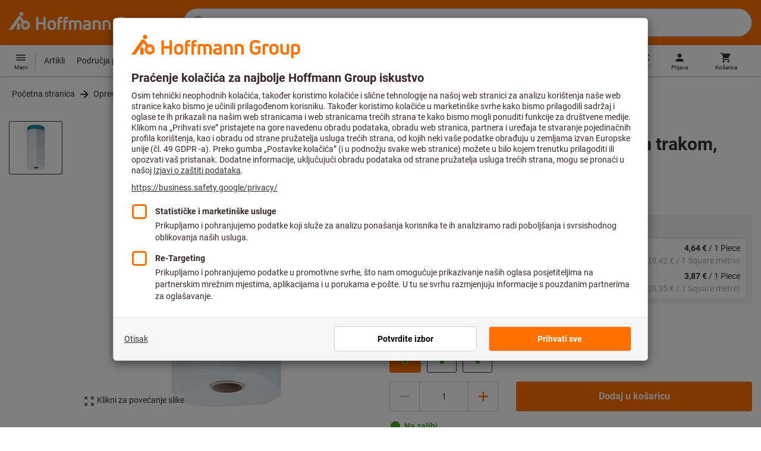

--- FILE ---
content_type: text/javascript
request_url: https://www.hoffmann-group.com/_ui/static/js-built/module/trackOnEvent-b3f64794c9.js
body_size: 429
content:
System.register(["./helperWindow.js","./ecommerceTracking.js","./createMediaQuery.js","./GA4gtm.js","./dom.js","./helperLocale.js"],function(e){"use strict";var t,r,a;return{setters:[function(e){t=e.h},function(e){r=e._,a=e.e},null,null,null,null],execute:function(){const n=e("default",function(e){let n;const c=$(e);n=c.data("trackingConfig"),n&&n.event&&e.addEventListener("teaser_click"===n.event?"click":n.event,e=>{!function(e){e.preventDefault();const c=$(`${n.dependentOnField}:checked`),i=n.action||c.data("trackingAction"),o=n.label||c.data("trackingLabel"),l=n.value,g=n.categoryPath,s=n.event,u=n.category;let d={category:u,action:i,label:o,item_category:r(a.splitCategory(g,1)),item_category2:r(a.splitCategory(g,2)),item_category3:r(a.splitCategory(g,3)),item_category4:r(a.splitCategory(g,4)),item_category5:r(a.splitCategory(g,5))};var f,y;isNaN(l)||(d={...d,value:l}),"teaser_click"===s&&(d={teaser_location:o,teaser_page:u,teaser_headline:i,event:s}),void 0!==i&&($(document).trigger("ecommerce:tracking:interaction",d),e.currentTarget.hasAttribute("href")&&(f=e.currentTarget.href,"_blank"===(y=e.currentTarget.hasAttribute("target")?e.currentTarget.getAttribute("target"):"_self")?t.openHref(f,y):setTimeout(()=>{t.openHref(f,y)},400)))}(e)})});$("[data-tracking-config]").each(function(e,t){n(t)})}}});
//# sourceMappingURL=trackOnEvent.js.map


--- FILE ---
content_type: text/javascript
request_url: https://www.hoffmann-group.com/_ui/static/js-built/module/dom-d5f3fa272d.js
body_size: -83
content:
System.register([],function(e){"use strict";return{execute:function(){e("a",(e,t=document)=>t.querySelector(e)),e("g",(e,t=document)=>Array.prototype.slice.call(t.querySelectorAll(e)))}}});
//# sourceMappingURL=dom.js.map
